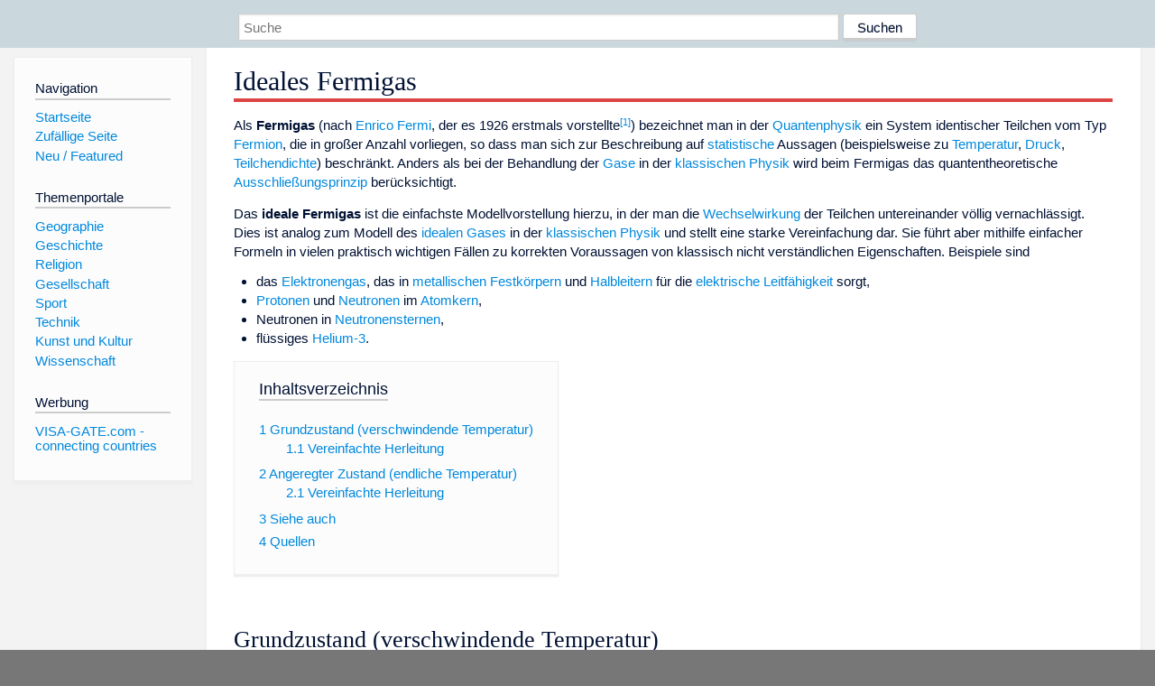

--- FILE ---
content_type: text/html; charset=utf-8
request_url: https://dewiki.de/Lexikon/Fermigas
body_size: 12344
content:


<!DOCTYPE html>
<html lang="de-DE">
<head>
<!-- <script async src="https://pagead2.googlesyndication.com/pagead/js/adsbygoogle.js?client=ca-pub-6036180823540385" crossorigin="anonymous"></script> -->    <meta charset="utf-8" />
    <meta name="viewport" content="width=device-width, initial-scale=1.0" />
    <meta property="og:type" content="website" />
    <meta property="og:site_name" content="DeWiki" />
    
    
        <link rel="stylesheet" href="/css/site.min.css" />
    
        <link rel="canonical" href="https://dewiki.de/Lexikon/Ideales_Fermigas" />
    <title>DeWiki &gt; Ideales Fermigas</title>
<style>
    .sidebar-right-ad, #mw-related-navigation { display: none; }
    @media screen and (min-width: 1350px) {
        .sidebar-right-ad, #mw-related-navigation {
            display: inline;
        }
    }
    .imagesTable {
        display: table;
        width: 100%;
        border-spacing: 3px
    }

    .imagesTableRow {
        display: table-row
    }

    .imagesTableCell {
        display: table-cell;
        padding: 5px;
        vertical-align: middle
    }

    .imagesTableBody {
        display: table-row-group
    }
.google-revocation-link-placeholder {min-height:600px;}
figure[typeof~="mw:File/Thumb"] > figcaption, figure[typeof~="mw:File/Frame"] > figcaption {display:table-caption;caption-side:bottom;line-height:1.4em;word-break:break-word;text-align:left;padding:0 6px 6px 6px;}
figure[typeof~="mw:File/Thumb"], figure[typeof~="mw:File/Frame"] {display: table;text-align:center;border-collapse:collapse;line-height:0;margin:0.5em 0 1.3em 1.4em;clear:right;float:right;}
figure[typeof~="mw:File/Thumb"], figure[typeof~="mw:File/Frame"] {border: 1px solid #c8ccd1;border-bottom-width: 1px;border-bottom-style: solid;border-bottom-color: rgb(200, 204, 209);border-bottom:0; background-color:#f8f9fa;}

/* desktop-billboard-atf */
@media (min-width: 992px) {
.r89-desktop-billboard-atf {
min-height: 250px;
margin-top: 20px;
margin-bottom: 20px
}
}
/* desktop-billboard-btf */
@media (min-width: 992px) {
.r89-desktop-billboard-btf {
min-height: 250px;
margin-top: 20px;
margin-bottom: 20px
}
}
/* desktop-incontent */
@media (min-width: 992px) {
.r89-desktop-InContent {
min-height: 90px;
margin-top: 20px;
margin-bottom: 20px
}
}
/* mobile-billboard-top */
@media (max-width: 991px) {
.r89-mobile-billboard-top {
min-height: 280px;
margin-top: 20px;
margin-bottom: 20px
}
}
#r89-mobile-billboard-top-home-0-wrapper {
  min-height: 280px !important;
}
/* mobile-rectangle-infinite */
@media (max-width: 991px) {
.r89-mobile-rectangle-infinite {
min-height: 250px;
margin-top: 20px;
margin-bottom: 20px
}
}
/* mobile-rectangle-low */
@media (max-width: 991px) {
.r89-mobile-rectangle-low {
min-height: 250px;
margin-top: 20px;
margin-bottom: 20px
}
}
/* mobile-rectangle-mid */
@media (max-width: 991px) {
.r89-mobile-rectangle-mid {
min-height: 250px;
margin-top: 20px;
margin-bottom: 20px
}
}
/* mobile-rectangle-mid-300x600 */
@media (max-width: 991px) {
.r89-Mobile-Rectangle-Mid-300x600 {
min-height: 600px;
margin-top: 20px;
margin-bottom: 20px
}
}
.urhhinw {font-size: 0.6rem;font-style: italic;display: block;text-align: right;background-color: #ffffff80;line-height: 0.9;}</style>
</head>
<body class="sitedir-ltr">
    
    <div id="mw-wrapper">
        <div id="mw-header-container" style="background: #cad7dd; min-height: 3.5em">
            <div id="mw-header">
                <div id="p-search" style="margin-left:auto;margin-right:auto;text-align:center;max-width:1024px;">
                    <form method="get" action="/Suche">
                        <input style="width:65%" name="q" type="text" placeholder="Suche" />
                        <input style="max-width:25%" type="submit" value="Suchen" />
                    </form>
                </div>
            </div>
        </div>
        <div id="mw-content-container">
            <div id="mw-content-block" class="ts-inner">
                <div id="mw-site-navigation">
                    <div id="site-navigation" class="sidebar-chunk">
                        <h2><span>Navigation</span><div class="pokey"></div></h2>
                        <div class="sidebar-inner">
                            <div role="navigation" id="p-navigation">
 <h3>Navigation</h3>
 <div>
  <ul>
   <li><a href="/" title="Startseite" accesskey="z" ><span>Startseite</span></a></li>
   <li><a href="/Special/Random" title="Zufällige Seite" accesskey="z" rel="nofollow"><span>Zufällige Seite</span></a></li>
  <li><a href="/Artikel/Featured">Neu / Featured</a></li>
  </ul>
 </div>
</div>
<div role="navigation" id="p-themenportale">
 <h3>Themenportale</h3>
 <div>
  <ul>
   <li><a href="/Lexikon/Portal:Geographie" title="Geographie-Portal"><span>Geographie</span></a></li>
   <li><a href="/Lexikon/Portal:Geschichte" title="Geschichte-Portal"><span>Geschichte</span></a></li>
   <li><a href="/Lexikon/Portal:Religion" title="Religion-Portal"><span>Religion</span></a></li>
   <li><a href="/Lexikon/Portal:Gesellschaft" title="Gesellschaft-Portal"><span>Gesellschaft</span></a></li>
   <li><a href="/Lexikon/Portal:Sport" title="Sport-Portal"><span>Sport</span></a></li>
   <li><a href="/Lexikon/Portal:Technik" title= "Technik-Portal"><span>Technik</span></a></li>
   <li><a href="/Lexikon/Portal:Kunst_und_Kultur" title="Kunst-und-Kultur-Portal"><span>Kunst und Kultur</span></a></li>
   <li><a href="/Lexikon/Portal:Wissenschaft" title="Wissenschafts-Portal"><span>Wissenschaft</span></a></ li >
  </ul>
 </div>
</div>
<div role="navigation" id="p-ads">
 <h3>Werbung</h3>
 <div>
  <ul>
   <li><a href="https://www.visa-gate.com" title="VISA-GATE.com - connecting countries"><span>VISA-GATE.com - connecting countries</span></a></li>
  </ul>
 </div>
</div>
                        </div>
                    </div>
                </div>
                <div id="mw-related-navigation" style="padding-left: 0em;position: sticky;top: 4em;">
<!--<div class="sidebar-right-ad">
 <ins class="adsbygoogle" id="sidebaradwithcookieconsent"
  style="display:block"
  data-ad-client="ca-pub-6036180823540385"
  data-ad-slot="5493494242"
  data-ad-format="auto"
  data-full-width-responsive="true"></ins>
 <script>
 (adsbygoogle = window.adsbygoogle || []).push({ });
 </script>  
</div>-->                </div>
                <div id="mw-content">
                    <div id="content" class="mw-body" role="main">
                        

<div>
    <!-- google_ad_section_start -->
    <h1 id="firstHeading" class="firstHeading"><span class="mw-page-title-main">Ideales Fermigas</span></h1>

<!--<script src="https://tags.refinery89.com/dewikide.js" async></script>
<ins class="adsbygoogle" id="firstadwithcookieconsent"
 style="display:block;height:280px;"
 data-ad-client="ca-pub-6036180823540385"
 data-ad-slot="9334668697"
 data-ad-format="auto"
 data-full-width-responsive="true"></ins> -->
<!-- <script>
 (adsbygoogle = window.adsbygoogle || []).push({ });
</script>
<div class="r89-desktop-billboard-atf"></div>-->

    <div class="mw-content-ltr mw-parser-output" lang=de dir=ltr><p>Als <b>Fermigas</b> (nach <a href=/Lexikon/Enrico_Fermi title="Enrico Fermi">Enrico Fermi</a>, der es 1926 erstmals vorstellte<sup id=cite_ref-Fermi_1-0 class=reference><a href=#cite_note-Fermi-1>&#91;1&#93;</a></sup>) bezeichnet man in der <a href=/Lexikon/Quantenphysik title=Quantenphysik>Quantenphysik</a> ein System <span>identischer Teilchen</span> vom Typ <a href=/Lexikon/Fermion title=Fermion>Fermion</a>, die in großer Anzahl vorliegen, so dass man sich zur Beschreibung auf <a href=/Lexikon/Statistisch class=mw-redirect title=Statistisch>statistische</a> Aussagen (beispielsweise zu <a href=/Lexikon/Temperatur title=Temperatur>Temperatur</a>, <a href=/Lexikon/Druck_(Physik) title="Druck (Physik)">Druck</a>, <a href=/Lexikon/Teilchendichte title=Teilchendichte>Teilchendichte</a>) beschränkt. Anders als bei der Behandlung der <a href=/Lexikon/Gas title=Gas>Gase</a> in der <a href=/Lexikon/Klassische_Physik title="Klassische Physik">klassischen Physik</a> wird beim Fermigas das quantentheoretische <a href=/Lexikon/Pauliprinzip class=mw-redirect title=Pauliprinzip>Ausschließungsprinzip</a> berücksichtigt.<p>Das <b>ideale Fermigas</b> ist die einfachste Modellvorstellung hierzu, in der man die <a href=/Lexikon/Fundamentale_Wechselwirkung title="Fundamentale Wechselwirkung">Wechselwirkung</a> der Teilchen untereinander völlig vernachlässigt. Dies ist analog zum Modell des <a href=/Lexikon/Ideales_Gas title="Ideales Gas">idealen Gases</a> in der <a href=/Lexikon/Klassische_Physik title="Klassische Physik">klassischen Physik</a> und stellt eine starke Vereinfachung dar. Sie führt aber mithilfe einfacher Formeln in vielen praktisch wichtigen Fällen zu korrekten Voraussagen von klassisch nicht verständlichen Eigenschaften. Beispiele sind<ul><li>das <a href=/Lexikon/Elektronengas title=Elektronengas>Elektronengas</a>, das in <a href=/Lexikon/Metall class=mw-redirect title=Metall>metallischen</a> <a href=/Lexikon/Festk%c3%b6rper title=Festkörper>Festkörpern</a> und <a href=/Lexikon/Halbleiter title=Halbleiter>Halbleitern</a> für die <a href=/Lexikon/Elektrische_Leitf%c3%a4higkeit title="Elektrische Leitfähigkeit">elektrische Leitfähigkeit</a> sorgt,<li><a href=/Lexikon/Proton title=Proton>Protonen</a> und <a href=/Lexikon/Neutron title=Neutron>Neutronen</a> im <a href=/Lexikon/Atomkern title=Atomkern>Atomkern</a>,<li>Neutronen in <a href=/Lexikon/Neutronenstern title=Neutronenstern>Neutronensternen</a>,<li>flüssiges <a href=/Lexikon/Helium-3 title=Helium-3>Helium-3</a>.</ul><div id=toc class=toc role=navigation aria-labelledby=mw-toc-heading><input type=checkbox role=button id=toctogglecheckbox class=toctogglecheckbox style=display:none><div class=toctitle lang=de dir=ltr><h2 id=mw-toc-heading>Inhaltsverzeichnis</h2><span class=toctogglespan><label class=toctogglelabel for=toctogglecheckbox></label></span></div><ul><li class="toclevel-1 tocsection-1"><a href=#Grundzustand_(verschwindende_Temperatur)><span class=tocnumber>1</span> <span class=toctext>Grundzustand (verschwindende Temperatur)</span></a><ul><li class="toclevel-2 tocsection-2"><a href=#Vereinfachte_Herleitung><span class=tocnumber>1.1</span> <span class=toctext>Vereinfachte Herleitung</span></a></ul><li class="toclevel-1 tocsection-3"><a href=#Angeregter_Zustand_(endliche_Temperatur)><span class=tocnumber>2</span> <span class=toctext>Angeregter Zustand (endliche Temperatur)</span></a><ul><li class="toclevel-2 tocsection-4"><a href=#Vereinfachte_Herleitung_2><span class=tocnumber>2.1</span> <span class=toctext>Vereinfachte Herleitung</span></a></ul><li class="toclevel-1 tocsection-5"><a href=#Siehe_auch><span class=tocnumber>3</span> <span class=toctext>Siehe auch</span></a><li class="toclevel-1 tocsection-6"><a href=#Quellen><span class=tocnumber>4</span> <span class=toctext>Quellen</span></a></ul></div><h2><span id=Grundzustand_.28verschwindende_Temperatur.29></span><span class=mw-headline id=Grundzustand_(verschwindende_Temperatur)>Grundzustand (verschwindende Temperatur)</span></h2><p>Da wegen des Ausschließungsprinzips nur wenige Teilchen das (Einteilchen-)<a href=/Lexikon/Energieniveau title=Energieniveau>Niveau</a> mit der tiefstmöglichen Energie (als <span class=mwe-math-element><span class="mwe-math-mathml-inline mwe-math-mathml-a11y" style=display:none><math xmlns=http://www.w3.org/1998/Math/MathML alttext="{\displaystyle E=0}"><semantics><mrow class=MJX-TeXAtom-ORD><mstyle displaystyle=true scriptlevel=0><mi>E</mi><mo>=</mo><mn>0</mn></mstyle></mrow><annotation encoding=application/x-tex>{\displaystyle E=0}</annotation></semantics></math></span></span> gesetzt) besetzen können, müssen im <a href=/Lexikon/Grundzustand title=Grundzustand>energetisch tiefstmöglichen Zustand</a> des ganzen Gases die meisten der Teilchen höhere Niveaus besetzen. Die Energie des höchsten besetzten Niveaus wird als <a href=/Lexikon/Fermi-Energie title=Fermi-Energie>Fermi-Energie</a> <span class=mwe-math-element><span class="mwe-math-mathml-inline mwe-math-mathml-a11y" style=display:none><math xmlns=http://www.w3.org/1998/Math/MathML alttext="{\displaystyle E_{\mathrm {F} }}"><semantics><mrow class=MJX-TeXAtom-ORD><mstyle displaystyle=true scriptlevel=0><msub><mi>E</mi><mrow class=MJX-TeXAtom-ORD><mrow class=MJX-TeXAtom-ORD><mi mathvariant=normal>F</mi></mrow></mrow></msub></mstyle></mrow><annotation encoding=application/x-tex>{\displaystyle E_{\mathrm {F} }}</annotation></semantics></math></span></span> bezeichnet. Sie hängt ab von der <a href=/Lexikon/Teilchendichte title=Teilchendichte>Teilchendichte</a> <span class=mwe-math-element><span class="mwe-math-mathml-inline mwe-math-mathml-a11y" style=display:none><math xmlns=http://www.w3.org/1998/Math/MathML alttext="{\displaystyle n=N/V}"><semantics><mrow class=MJX-TeXAtom-ORD><mstyle displaystyle=true scriptlevel=0><mi>n</mi><mo>=</mo><mi>N</mi><mrow class=MJX-TeXAtom-ORD><mo>/</mo></mrow><mi>V</mi></mstyle></mrow><annotation encoding=application/x-tex>{\displaystyle n=N/V}</annotation></semantics></math></span></span> (Anzahl pro Volumen):<dl><dd><span class=mwe-math-element><span class="mwe-math-mathml-inline mwe-math-mathml-a11y" style=display:none><math xmlns=http://www.w3.org/1998/Math/MathML alttext="{\displaystyle E_{\mathrm {F} }={\frac {\hbar ^{2}}{2m}}\;(3\pi ^{2}n)^{\frac {2}{3}}\approx {\frac {n^{\frac {2}{3}}}{m}}h^{2}\cdot 0{,}121\,215\,345}"><semantics><mrow class=MJX-TeXAtom-ORD><mstyle displaystyle=true scriptlevel=0><msub><mi>E</mi><mrow class=MJX-TeXAtom-ORD><mrow class=MJX-TeXAtom-ORD><mi mathvariant=normal>F</mi></mrow></mrow></msub><mo>=</mo><mrow class=MJX-TeXAtom-ORD><mfrac><msup><mi class=MJX-variant>&#x210F;</mi><mrow class=MJX-TeXAtom-ORD><mn>2</mn></mrow></msup><mrow><mn>2</mn><mi>m</mi></mrow></mfrac></mrow><mspace width=thickmathspace></mspace><mo stretchy=false>(</mo><mn>3</mn><msup><mi>&#x03C0;</mi><mrow class=MJX-TeXAtom-ORD><mn>2</mn></mrow></msup><mi>n</mi><msup><mo stretchy=false>)</mo><mrow class=MJX-TeXAtom-ORD><mfrac><mn>2</mn><mn>3</mn></mfrac></mrow></msup><mo>&#x2248;</mo><mrow class=MJX-TeXAtom-ORD><mfrac><msup><mi>n</mi><mrow class=MJX-TeXAtom-ORD><mfrac><mn>2</mn><mn>3</mn></mfrac></mrow></msup><mi>m</mi></mfrac></mrow><msup><mi>h</mi><mrow class=MJX-TeXAtom-ORD><mn>2</mn></mrow></msup><mo>&#x22C5;</mo><mn>0,121</mn><mspace width=thinmathspace></mspace><mn>215</mn><mspace width=thinmathspace></mspace><mn>345</mn></mstyle></mrow><annotation encoding=application/x-tex>{\displaystyle E_{\mathrm {F} }={\frac {\hbar ^{2}}{2m}}\;(3\pi ^{2}n)^{\frac {2}{3}}\approx {\frac {n^{\frac {2}{3}}}{m}}h^{2}\cdot 0{,}121\,215\,345}</annotation></semantics></math></span></span></dl><p>Darin ist<ul><li><span class=mwe-math-element><span class="mwe-math-mathml-inline mwe-math-mathml-a11y" style=display:none><math xmlns=http://www.w3.org/1998/Math/MathML alttext="{\displaystyle \hbar }"><semantics><mrow class=MJX-TeXAtom-ORD><mstyle displaystyle=true scriptlevel=0><mi class=MJX-variant>&#x210F;</mi></mstyle></mrow><annotation encoding=application/x-tex>{\displaystyle \hbar }</annotation></semantics></math></span></span> die reduzierte (= durch <span class=mwe-math-element><span class="mwe-math-mathml-inline mwe-math-mathml-a11y" style=display:none><math xmlns=http://www.w3.org/1998/Math/MathML alttext="{\displaystyle 2\pi }"><semantics><mrow class=MJX-TeXAtom-ORD><mstyle displaystyle=true scriptlevel=0><mn>2</mn><mi>&#x03C0;</mi></mstyle></mrow><annotation encoding=application/x-tex>{\displaystyle 2\pi }</annotation></semantics></math></span></span> geteilte) <a href=/Lexikon/Planck-Konstante title=Planck-Konstante>Planck-Konstante</a>,<li><span class=mwe-math-element><span class="mwe-math-mathml-inline mwe-math-mathml-a11y" style=display:none><math xmlns=http://www.w3.org/1998/Math/MathML alttext="{\displaystyle m}"><semantics><mrow class=MJX-TeXAtom-ORD><mstyle displaystyle=true scriptlevel=0><mi>m</mi></mstyle></mrow><annotation encoding=application/x-tex>{\displaystyle m}</annotation></semantics></math></span></span> die Teilchenmasse.</ul><p>Die Formel gilt für Teilchen mit <a href=/Lexikon/Spin title=Spin>Spin</a> <span class=mwe-math-element><span class="mwe-math-mathml-inline mwe-math-mathml-a11y" style=display:none><math xmlns=http://www.w3.org/1998/Math/MathML alttext="{\displaystyle {\tfrac {1}{2}}}"><semantics><mrow class=MJX-TeXAtom-ORD><mstyle displaystyle=true scriptlevel=0><mrow class=MJX-TeXAtom-ORD><mstyle displaystyle=false scriptlevel=0><mfrac><mn>1</mn><mn>2</mn></mfrac></mstyle></mrow></mstyle></mrow><annotation encoding=application/x-tex>{\displaystyle {\tfrac {1}{2}}}</annotation></semantics></math></span></span> wie z.&#160;B. Elektronen und wird in der <a href=/Lexikon/Quantenstatistik title=Quantenstatistik>Quantenstatistik</a> begründet.<p>Bei einer räumlichen Dichte von 10<sup>22</sup> Teilchen pro cm<sup>3</sup> (etwa wie Leitungselektronen im Metall) ergibt sich die Fermienergie zu einigen <a href=/Lexikon/Elektronenvolt title=Elektronenvolt>Elektronenvolt</a>. Das liegt in derselben Größenordnung wie die Energie <a href=/Lexikon/Elementare_Anregung title="Elementare Anregung">atomarer Anregungen</a> und wirkt sich deutlich auf das makroskopische Verhalten des Gases aus. Man spricht dann von einem <a href=/Lexikon/Entartete_Materie title="Entartete Materie">entarteten Fermigas</a>. Die Fermienergie bildet sein hervorstechendes Charakteristikum, das weitreichende Konsequenzen für die physikalischen Eigenschaften der (<a href=/Lexikon/Kondensierte_Materie title="Kondensierte Materie">kondensierten</a>) Materie hat.<p>Nur in extrem verdünntem Fermigas ist die Fermienergie zu vernachlässigen. Es verhält sich dann „nicht entartet“, d.&#160;h. wie ein normales (klassisches) verdünntes Gas.<h3><span class=mw-headline id=Vereinfachte_Herleitung>Vereinfachte Herleitung</span></h3><p>Wenn ein Gas aus <span class=mwe-math-element><span class="mwe-math-mathml-inline mwe-math-mathml-a11y" style=display:none><math xmlns=http://www.w3.org/1998/Math/MathML alttext="{\displaystyle \,N}"><semantics><mrow class=MJX-TeXAtom-ORD><mstyle displaystyle=true scriptlevel=0><mspace width=thinmathspace></mspace><mi>N</mi></mstyle></mrow><annotation encoding=application/x-tex>{\displaystyle \,N}</annotation></semantics></math></span></span> Teilchen in einem räumlichen Volumen <span class=mwe-math-element><span class="mwe-math-mathml-inline mwe-math-mathml-a11y" style=display:none><math xmlns=http://www.w3.org/1998/Math/MathML alttext="{\displaystyle \,V}"><semantics><mrow class=MJX-TeXAtom-ORD><mstyle displaystyle=true scriptlevel=0><mspace width=thinmathspace></mspace><mi>V</mi></mstyle></mrow><annotation encoding=application/x-tex>{\displaystyle \,V}</annotation></semantics></math></span></span> (mit <a href=/Lexikon/Potenzielle_Energie class=mw-redirect title="Potenzielle Energie">potenzieller Energie</a> Null) den Grundzustand einnimmt, dann werden von unten an so viel Zustände mit verschiedener <a href=/Lexikon/Kinetische_Energie title="Kinetische Energie">kinetischer Energie</a> <span class=mwe-math-element><span class="mwe-math-mathml-inline mwe-math-mathml-a11y" style=display:none><math xmlns=http://www.w3.org/1998/Math/MathML alttext="{\displaystyle \,E_{\mathrm {kin} }{\mathord {=}}{\tfrac {p^{2}}{2m}}\geq 0}"><semantics><mrow class=MJX-TeXAtom-ORD><mstyle displaystyle=true scriptlevel=0><mspace width=thinmathspace></mspace><msub><mi>E</mi><mrow class=MJX-TeXAtom-ORD><mrow class=MJX-TeXAtom-ORD><mi mathvariant=normal>k</mi><mi mathvariant=normal>i</mi><mi mathvariant=normal>n</mi></mrow></mrow></msub><mrow class=MJX-TeXAtom-ORD><mrow class=MJX-TeXAtom-ORD><mo>=</mo></mrow></mrow><mrow class=MJX-TeXAtom-ORD><mstyle displaystyle=false scriptlevel=0><mfrac><msup><mi>p</mi><mrow class=MJX-TeXAtom-ORD><mn>2</mn></mrow></msup><mrow><mn>2</mn><mi>m</mi></mrow></mfrac></mstyle></mrow><mo>&#x2265;</mo><mn>0</mn></mstyle></mrow><annotation encoding=application/x-tex>{\displaystyle \,E_{\mathrm {kin} }{\mathord {=}}{\tfrac {p^{2}}{2m}}\geq 0}</annotation></semantics></math></span></span> besetzt, bis alle Teilchen untergebracht sind. Die höchste so erreichte Energie ist <span class=mwe-math-element><span class="mwe-math-mathml-inline mwe-math-mathml-a11y" style=display:none><math xmlns=http://www.w3.org/1998/Math/MathML alttext="{\displaystyle \,E_{\mathrm {F} }{\mathord {=}}{\tfrac {{p_{\mathrm {F} }}^{2}}{2m}}}"><semantics><mrow class=MJX-TeXAtom-ORD><mstyle displaystyle=true scriptlevel=0><mspace width=thinmathspace></mspace><msub><mi>E</mi><mrow class=MJX-TeXAtom-ORD><mrow class=MJX-TeXAtom-ORD><mi mathvariant=normal>F</mi></mrow></mrow></msub><mrow class=MJX-TeXAtom-ORD><mrow class=MJX-TeXAtom-ORD><mo>=</mo></mrow></mrow><mrow class=MJX-TeXAtom-ORD><mstyle displaystyle=false scriptlevel=0><mfrac><msup><mrow class=MJX-TeXAtom-ORD><msub><mi>p</mi><mrow class=MJX-TeXAtom-ORD><mrow class=MJX-TeXAtom-ORD><mi mathvariant=normal>F</mi></mrow></mrow></msub></mrow><mrow class=MJX-TeXAtom-ORD><mn>2</mn></mrow></msup><mrow><mn>2</mn><mi>m</mi></mrow></mfrac></mstyle></mrow></mstyle></mrow><annotation encoding=application/x-tex>{\displaystyle \,E_{\mathrm {F} }{\mathord {=}}{\tfrac {{p_{\mathrm {F} }}^{2}}{2m}}}</annotation></semantics></math></span></span>, worin <span class=mwe-math-element><span class="mwe-math-mathml-inline mwe-math-mathml-a11y" style=display:none><math xmlns=http://www.w3.org/1998/Math/MathML alttext="{\displaystyle \,p_{\mathrm {F} }}"><semantics><mrow class=MJX-TeXAtom-ORD><mstyle displaystyle=true scriptlevel=0><mspace width=thinmathspace></mspace><msub><mi>p</mi><mrow class=MJX-TeXAtom-ORD><mrow class=MJX-TeXAtom-ORD><mi mathvariant=normal>F</mi></mrow></mrow></msub></mstyle></mrow><annotation encoding=application/x-tex>{\displaystyle \,p_{\mathrm {F} }}</annotation></semantics></math></span></span> als <a href=/Lexikon/Fermi-Impuls title=Fermi-Impuls>Fermi-Impuls</a> bezeichnet wird. Im dreidimensionalen <a href=/Lexikon/Impulsraum title=Impulsraum>Impulsraum</a> kommen dann alle Teilchenimpulse zwischen <span class=mwe-math-element><span class="mwe-math-mathml-inline mwe-math-mathml-a11y" style=display:none><math xmlns=http://www.w3.org/1998/Math/MathML alttext="{\displaystyle \,p{\mathord {=}}0}"><semantics><mrow class=MJX-TeXAtom-ORD><mstyle displaystyle=true scriptlevel=0><mspace width=thinmathspace></mspace><mi>p</mi><mrow class=MJX-TeXAtom-ORD><mrow class=MJX-TeXAtom-ORD><mo>=</mo></mrow></mrow><mn>0</mn></mstyle></mrow><annotation encoding=application/x-tex>{\displaystyle \,p{\mathord {=}}0}</annotation></semantics></math></span></span> und <span class=mwe-math-element><span class="mwe-math-mathml-inline mwe-math-mathml-a11y" style=display:none><math xmlns=http://www.w3.org/1998/Math/MathML alttext="{\displaystyle \,p{\mathord {=}}p_{\mathrm {F} }}"><semantics><mrow class=MJX-TeXAtom-ORD><mstyle displaystyle=true scriptlevel=0><mspace width=thinmathspace></mspace><mi>p</mi><mrow class=MJX-TeXAtom-ORD><mrow class=MJX-TeXAtom-ORD><mo>=</mo></mrow></mrow><msub><mi>p</mi><mrow class=MJX-TeXAtom-ORD><mrow class=MJX-TeXAtom-ORD><mi mathvariant=normal>F</mi></mrow></mrow></msub></mstyle></mrow><annotation encoding=application/x-tex>{\displaystyle \,p{\mathord {=}}p_{\mathrm {F} }}</annotation></semantics></math></span></span> vor, und zwar in allen Richtungen. Sie bilden eine Kugel mit Radius <span class=mwe-math-element><span class="mwe-math-mathml-inline mwe-math-mathml-a11y" style=display:none><math xmlns=http://www.w3.org/1998/Math/MathML alttext="{\displaystyle \,p_{\mathrm {F} }}"><semantics><mrow class=MJX-TeXAtom-ORD><mstyle displaystyle=true scriptlevel=0><mspace width=thinmathspace></mspace><msub><mi>p</mi><mrow class=MJX-TeXAtom-ORD><mrow class=MJX-TeXAtom-ORD><mi mathvariant=normal>F</mi></mrow></mrow></msub></mstyle></mrow><annotation encoding=application/x-tex>{\displaystyle \,p_{\mathrm {F} }}</annotation></semantics></math></span></span> und Volumen <span class=mwe-math-element><span class="mwe-math-mathml-inline mwe-math-mathml-a11y" style=display:none><math xmlns=http://www.w3.org/1998/Math/MathML alttext="{\displaystyle V_{p}{\mathord {=}}{\tfrac {4\pi }{3}}{p_{\mathrm {F} }}^{3}}"><semantics><mrow class=MJX-TeXAtom-ORD><mstyle displaystyle=true scriptlevel=0><msub><mi>V</mi><mrow class=MJX-TeXAtom-ORD><mi>p</mi></mrow></msub><mrow class=MJX-TeXAtom-ORD><mrow class=MJX-TeXAtom-ORD><mo>=</mo></mrow></mrow><mrow class=MJX-TeXAtom-ORD><mstyle displaystyle=false scriptlevel=0><mfrac><mrow><mn>4</mn><mi>&#x03C0;</mi></mrow><mn>3</mn></mfrac></mstyle></mrow><msup><mrow class=MJX-TeXAtom-ORD><msub><mi>p</mi><mrow class=MJX-TeXAtom-ORD><mrow class=MJX-TeXAtom-ORD><mi mathvariant=normal>F</mi></mrow></mrow></msub></mrow><mrow class=MJX-TeXAtom-ORD><mn>3</mn></mrow></msup></mstyle></mrow><annotation encoding=application/x-tex>{\displaystyle V_{p}{\mathord {=}}{\tfrac {4\pi }{3}}{p_{\mathrm {F} }}^{3}}</annotation></semantics></math></span></span> bzw. <a href=/Lexikon/Fermi-Fl%c3%a4che#Fermi-Kugel title=Fermi-Fläche>Fermi-Kugel</a> mit Radius <span class=mwe-math-element><span class="mwe-math-mathml-inline mwe-math-mathml-a11y" style=display:none><math xmlns=http://www.w3.org/1998/Math/MathML alttext="{\displaystyle \,k_{\mathrm {F} }={\frac {p_{\mathrm {F} }}{\hbar }}}"><semantics><mrow class=MJX-TeXAtom-ORD><mstyle displaystyle=true scriptlevel=0><mspace width=thinmathspace></mspace><msub><mi>k</mi><mrow class=MJX-TeXAtom-ORD><mrow class=MJX-TeXAtom-ORD><mi mathvariant=normal>F</mi></mrow></mrow></msub><mo>=</mo><mrow class=MJX-TeXAtom-ORD><mfrac><msub><mi>p</mi><mrow class=MJX-TeXAtom-ORD><mrow class=MJX-TeXAtom-ORD><mi mathvariant=normal>F</mi></mrow></mrow></msub><mi class=MJX-variant>&#x210F;</mi></mfrac></mrow></mstyle></mrow><annotation encoding=application/x-tex>{\displaystyle \,k_{\mathrm {F} }={\frac {p_{\mathrm {F} }}{\hbar }}}</annotation></semantics></math></span></span> und Volumen <span class=mwe-math-element><span class="mwe-math-mathml-inline mwe-math-mathml-a11y" style=display:none><math xmlns=http://www.w3.org/1998/Math/MathML alttext="{\displaystyle V_{\mathrm {F} }{\mathord {=}}{\tfrac {4\pi }{3}}{k_{\mathrm {F} }}^{3}}"><semantics><mrow class=MJX-TeXAtom-ORD><mstyle displaystyle=true scriptlevel=0><msub><mi>V</mi><mrow class=MJX-TeXAtom-ORD><mrow class=MJX-TeXAtom-ORD><mi mathvariant=normal>F</mi></mrow></mrow></msub><mrow class=MJX-TeXAtom-ORD><mrow class=MJX-TeXAtom-ORD><mo>=</mo></mrow></mrow><mrow class=MJX-TeXAtom-ORD><mstyle displaystyle=false scriptlevel=0><mfrac><mrow><mn>4</mn><mi>&#x03C0;</mi></mrow><mn>3</mn></mfrac></mstyle></mrow><msup><mrow class=MJX-TeXAtom-ORD><msub><mi>k</mi><mrow class=MJX-TeXAtom-ORD><mrow class=MJX-TeXAtom-ORD><mi mathvariant=normal>F</mi></mrow></mrow></msub></mrow><mrow class=MJX-TeXAtom-ORD><mn>3</mn></mrow></msup></mstyle></mrow><annotation encoding=application/x-tex>{\displaystyle V_{\mathrm {F} }{\mathord {=}}{\tfrac {4\pi }{3}}{k_{\mathrm {F} }}^{3}}</annotation></semantics></math></span></span>. Wären die Teilchen <a href=/Lexikon/Massenpunkt title=Massenpunkt>Massenpunkte</a>, würden sie in ihrem 6-dimensionalen <a href=/Lexikon/Phasenraum title=Phasenraum>Phasenraum</a> das Volumen <span class=mwe-math-element><span class="mwe-math-mathml-inline mwe-math-mathml-a11y" style=display:none><math xmlns=http://www.w3.org/1998/Math/MathML alttext="{\displaystyle \,\Omega =V\cdot V_{p}}"><semantics><mrow class=MJX-TeXAtom-ORD><mstyle displaystyle=true scriptlevel=0><mspace width=thinmathspace></mspace><mi mathvariant=normal>&#x03A9;</mi><mo>=</mo><mi>V</mi><mo>&#x22C5;</mo><msub><mi>V</mi><mrow class=MJX-TeXAtom-ORD><mi>p</mi></mrow></msub></mstyle></mrow><annotation encoding=application/x-tex>{\displaystyle \,\Omega =V\cdot V_{p}}</annotation></semantics></math></span></span> füllen. Für Teilchen mit Spin <span class=mwe-math-element><span class="mwe-math-mathml-inline mwe-math-mathml-a11y" style=display:none><math xmlns=http://www.w3.org/1998/Math/MathML alttext="{\displaystyle \,s}"><semantics><mrow class=MJX-TeXAtom-ORD><mstyle displaystyle=true scriptlevel=0><mspace width=thinmathspace></mspace><mi>s</mi></mstyle></mrow><annotation encoding=application/x-tex>{\displaystyle \,s}</annotation></semantics></math></span></span> ist mit der <a href=/Lexikon/Multiplizit%c3%a4t title=Multiplizität>Spin-Multiplizität</a> <span class=mwe-math-element><span class="mwe-math-mathml-inline mwe-math-mathml-a11y" style=display:none><math xmlns=http://www.w3.org/1998/Math/MathML alttext="{\displaystyle {\mathord {(}}2s+1)}"><semantics><mrow class=MJX-TeXAtom-ORD><mstyle displaystyle=true scriptlevel=0><mrow class=MJX-TeXAtom-ORD><mrow class=MJX-TeXAtom-ORD><mo stretchy=false>(</mo></mrow></mrow><mn>2</mn><mi>s</mi><mo>+</mo><mn>1</mn><mo stretchy=false>)</mo></mstyle></mrow><annotation encoding=application/x-tex>{\displaystyle {\mathord {(}}2s+1)}</annotation></semantics></math></span></span> zu multiplizieren. Da jeder (linear unabhängige) Zustand im Phasenraum eine Zelle von der Größe <span class=mwe-math-element><span class="mwe-math-mathml-inline mwe-math-mathml-a11y" style=display:none><math xmlns=http://www.w3.org/1998/Math/MathML alttext="{\displaystyle (2\pi \,\hbar )^{3}}"><semantics><mrow class=MJX-TeXAtom-ORD><mstyle displaystyle=true scriptlevel=0><mo stretchy=false>(</mo><mn>2</mn><mi>&#x03C0;</mi><mspace width=thinmathspace></mspace><mi class=MJX-variant>&#x210F;</mi><msup><mo stretchy=false>)</mo><mrow class=MJX-TeXAtom-ORD><mn>3</mn></mrow></msup></mstyle></mrow><annotation encoding=application/x-tex>{\displaystyle (2\pi \,\hbar )^{3}}</annotation></semantics></math></span></span> beansprucht, ergeben sich <span class=mwe-math-element><span class="mwe-math-mathml-inline mwe-math-mathml-a11y" style=display:none><math xmlns=http://www.w3.org/1998/Math/MathML alttext="{\displaystyle \,(2s+1)\Omega /(2\pi \hbar )^{3}}"><semantics><mrow class=MJX-TeXAtom-ORD><mstyle displaystyle=true scriptlevel=0><mspace width=thinmathspace></mspace><mo stretchy=false>(</mo><mn>2</mn><mi>s</mi><mo>+</mo><mn>1</mn><mo stretchy=false>)</mo><mi mathvariant=normal>&#x03A9;</mi><mrow class=MJX-TeXAtom-ORD><mo>/</mo></mrow><mo stretchy=false>(</mo><mn>2</mn><mi>&#x03C0;</mi><mi class=MJX-variant>&#x210F;</mi><msup><mo stretchy=false>)</mo><mrow class=MJX-TeXAtom-ORD><mn>3</mn></mrow></msup></mstyle></mrow><annotation encoding=application/x-tex>{\displaystyle \,(2s+1)\Omega /(2\pi \hbar )^{3}}</annotation></semantics></math></span></span> verschiedene Zustände, die je eins der <span class=mwe-math-element><span class="mwe-math-mathml-inline mwe-math-mathml-a11y" style=display:none><math xmlns=http://www.w3.org/1998/Math/MathML alttext="{\displaystyle \,N}"><semantics><mrow class=MJX-TeXAtom-ORD><mstyle displaystyle=true scriptlevel=0><mspace width=thinmathspace></mspace><mi>N</mi></mstyle></mrow><annotation encoding=application/x-tex>{\displaystyle \,N}</annotation></semantics></math></span></span> Teilchen aufnehmen können (<i>Besetzungszahl 1</i>):<dl><dd><span class=mwe-math-element><span class="mwe-math-mathml-inline mwe-math-mathml-a11y" style=display:none><math xmlns=http://www.w3.org/1998/Math/MathML alttext="{\displaystyle N={\frac {(2s+1)\Omega }{(2\pi \hbar )^{3}}}={\frac {(2s+1)V\cdot V_{p}}{(2\pi \hbar )^{3}}}={\frac {(2s+1)V}{(2\pi \hbar )^{3}}}{\frac {4\pi }{3}}{p_{\mathrm {F} }}^{3}}"><semantics><mrow class=MJX-TeXAtom-ORD><mstyle displaystyle=true scriptlevel=0><mi>N</mi><mo>=</mo><mrow class=MJX-TeXAtom-ORD><mfrac><mrow><mo stretchy=false>(</mo><mn>2</mn><mi>s</mi><mo>+</mo><mn>1</mn><mo stretchy=false>)</mo><mi mathvariant=normal>&#x03A9;</mi></mrow><mrow><mo stretchy=false>(</mo><mn>2</mn><mi>&#x03C0;</mi><mi class=MJX-variant>&#x210F;</mi><msup><mo stretchy=false>)</mo><mrow class=MJX-TeXAtom-ORD><mn>3</mn></mrow></msup></mrow></mfrac></mrow><mo>=</mo><mrow class=MJX-TeXAtom-ORD><mfrac><mrow><mo stretchy=false>(</mo><mn>2</mn><mi>s</mi><mo>+</mo><mn>1</mn><mo stretchy=false>)</mo><mi>V</mi><mo>&#x22C5;</mo><msub><mi>V</mi><mrow class=MJX-TeXAtom-ORD><mi>p</mi></mrow></msub></mrow><mrow><mo stretchy=false>(</mo><mn>2</mn><mi>&#x03C0;</mi><mi class=MJX-variant>&#x210F;</mi><msup><mo stretchy=false>)</mo><mrow class=MJX-TeXAtom-ORD><mn>3</mn></mrow></msup></mrow></mfrac></mrow><mo>=</mo><mrow class=MJX-TeXAtom-ORD><mfrac><mrow><mo stretchy=false>(</mo><mn>2</mn><mi>s</mi><mo>+</mo><mn>1</mn><mo stretchy=false>)</mo><mi>V</mi></mrow><mrow><mo stretchy=false>(</mo><mn>2</mn><mi>&#x03C0;</mi><mi class=MJX-variant>&#x210F;</mi><msup><mo stretchy=false>)</mo><mrow class=MJX-TeXAtom-ORD><mn>3</mn></mrow></msup></mrow></mfrac></mrow><mrow class=MJX-TeXAtom-ORD><mfrac><mrow><mn>4</mn><mi>&#x03C0;</mi></mrow><mn>3</mn></mfrac></mrow><msup><mrow class=MJX-TeXAtom-ORD><msub><mi>p</mi><mrow class=MJX-TeXAtom-ORD><mrow class=MJX-TeXAtom-ORD><mi mathvariant=normal>F</mi></mrow></mrow></msub></mrow><mrow class=MJX-TeXAtom-ORD><mn>3</mn></mrow></msup></mstyle></mrow><annotation encoding=application/x-tex>{\displaystyle N={\frac {(2s+1)\Omega }{(2\pi \hbar )^{3}}}={\frac {(2s+1)V\cdot V_{p}}{(2\pi \hbar )^{3}}}={\frac {(2s+1)V}{(2\pi \hbar )^{3}}}{\frac {4\pi }{3}}{p_{\mathrm {F} }}^{3}}</annotation></semantics></math></span></span></dl><p>Durch Umrechnen auf <span class=mwe-math-element><span class="mwe-math-mathml-inline mwe-math-mathml-a11y" style=display:none><math xmlns=http://www.w3.org/1998/Math/MathML alttext="{\displaystyle \,E_{\mathrm {F} }{\mathord {=}}{\tfrac {{p_{\mathrm {F} }}^{2}}{2m}}}"><semantics><mrow class=MJX-TeXAtom-ORD><mstyle displaystyle=true scriptlevel=0><mspace width=thinmathspace></mspace><msub><mi>E</mi><mrow class=MJX-TeXAtom-ORD><mrow class=MJX-TeXAtom-ORD><mi mathvariant=normal>F</mi></mrow></mrow></msub><mrow class=MJX-TeXAtom-ORD><mrow class=MJX-TeXAtom-ORD><mo>=</mo></mrow></mrow><mrow class=MJX-TeXAtom-ORD><mstyle displaystyle=false scriptlevel=0><mfrac><msup><mrow class=MJX-TeXAtom-ORD><msub><mi>p</mi><mrow class=MJX-TeXAtom-ORD><mrow class=MJX-TeXAtom-ORD><mi mathvariant=normal>F</mi></mrow></mrow></msub></mrow><mrow class=MJX-TeXAtom-ORD><mn>2</mn></mrow></msup><mrow><mn>2</mn><mi>m</mi></mrow></mfrac></mstyle></mrow></mstyle></mrow><annotation encoding=application/x-tex>{\displaystyle \,E_{\mathrm {F} }{\mathord {=}}{\tfrac {{p_{\mathrm {F} }}^{2}}{2m}}}</annotation></semantics></math></span></span> und Einsetzen von <span class=mwe-math-element><span class="mwe-math-mathml-inline mwe-math-mathml-a11y" style=display:none><math xmlns=http://www.w3.org/1998/Math/MathML alttext="{\displaystyle \,s={\tfrac {1}{2}}}"><semantics><mrow class=MJX-TeXAtom-ORD><mstyle displaystyle=true scriptlevel=0><mspace width=thinmathspace></mspace><mi>s</mi><mo>=</mo><mrow class=MJX-TeXAtom-ORD><mstyle displaystyle=false scriptlevel=0><mfrac><mn>1</mn><mn>2</mn></mfrac></mstyle></mrow></mstyle></mrow><annotation encoding=application/x-tex>{\displaystyle \,s={\tfrac {1}{2}}}</annotation></semantics></math></span></span> folgt die oben genannte Formel.<h2><span id=Angeregter_Zustand_.28endliche_Temperatur.29></span><span class=mw-headline id=Angeregter_Zustand_(endliche_Temperatur)>Angeregter Zustand (endliche Temperatur)</span></h2><p>Im Grundzustand hat ein ideales Fermigas die Temperatur <span style=white-space:nowrap><i>T</i>= 0 K.</span> Wird ihm Energie zugeführt, müssen Teilchen aus Niveaus unterhalb der Fermi-Energie in Niveaus oberhalb übergehen. Im <a href=/Lexikon/Thermisches_Gleichgewicht class=mw-redirect title="Thermisches Gleichgewicht">thermischen Gleichgewicht</a> bildet sich für die Zustände ein Verlauf der Wahrscheinlichkeit der Besetzung heraus, der stetig von Eins auf Null abfällt. Dieser Verlauf, der große Bedeutung in verschiedenen physikalischen Gebieten hat, heißt <a href=/Lexikon/Fermi-Verteilung class=mw-redirect title=Fermi-Verteilung>Fermi-Verteilung</a> oder Fermi-Dirac-Verteilung. Die Wahrscheinlichkeit, auch als <i>mittlere Besetzungszahl</i> bezeichnet, eines <a href=/Lexikon/Quantenmechanik#Observable_und_Zust%c3%a4nde title=Quantenmechanik>Zustands</a> <span class=mwe-math-element><span class="mwe-math-mathml-inline mwe-math-mathml-a11y" style=display:none><math xmlns=http://www.w3.org/1998/Math/MathML alttext="{\displaystyle |i\rangle }"><semantics><mrow class=MJX-TeXAtom-ORD><mstyle displaystyle=true scriptlevel=0><mrow class=MJX-TeXAtom-ORD><mo stretchy=false>|</mo></mrow><mi>i</mi><mo fence=false stretchy=false>&#x27E9;</mo></mstyle></mrow><annotation encoding=application/x-tex>{\displaystyle |i\rangle }</annotation></semantics></math></span></span> mit der Energie <span class=mwe-math-element><span class="mwe-math-mathml-inline mwe-math-mathml-a11y" style=display:none><math xmlns=http://www.w3.org/1998/Math/MathML alttext="{\displaystyle E_{i}}"><semantics><mrow class=MJX-TeXAtom-ORD><mstyle displaystyle=true scriptlevel=0><msub><mi>E</mi><mrow class=MJX-TeXAtom-ORD><mi>i</mi></mrow></msub></mstyle></mrow><annotation encoding=application/x-tex>{\displaystyle E_{i}}</annotation></semantics></math></span></span> ist:<dl><dd><span class=mwe-math-element><span class="mwe-math-mathml-inline mwe-math-mathml-a11y" style=display:none><math xmlns=http://www.w3.org/1998/Math/MathML alttext="{\displaystyle \langle n_{i}\rangle ={\frac {1}{\mathrm {e} ^{\frac {E_{i}-\mu }{k_{\mathrm {B} }T}}+1}}}"><semantics><mrow class=MJX-TeXAtom-ORD><mstyle displaystyle=true scriptlevel=0><mo fence=false stretchy=false>&#x27E8;</mo><msub><mi>n</mi><mrow class=MJX-TeXAtom-ORD><mi>i</mi></mrow></msub><mo fence=false stretchy=false>&#x27E9;</mo><mo>=</mo><mrow class=MJX-TeXAtom-ORD><mfrac><mn>1</mn><mrow><msup><mrow class=MJX-TeXAtom-ORD><mi mathvariant=normal>e</mi></mrow><mrow class=MJX-TeXAtom-ORD><mfrac><mrow><msub><mi>E</mi><mrow class=MJX-TeXAtom-ORD><mi>i</mi></mrow></msub><mo>&#x2212;</mo><mi>&#x03BC;</mi></mrow><mrow><msub><mi>k</mi><mrow class=MJX-TeXAtom-ORD><mrow class=MJX-TeXAtom-ORD><mi mathvariant=normal>B</mi></mrow></mrow></msub><mi>T</mi></mrow></mfrac></mrow></msup><mo>+</mo><mn>1</mn></mrow></mfrac></mrow></mstyle></mrow><annotation encoding=application/x-tex>{\displaystyle \langle n_{i}\rangle ={\frac {1}{\mathrm {e} ^{\frac {E_{i}-\mu }{k_{\mathrm {B} }T}}+1}}}</annotation></semantics></math></span></span></dl><p>Hierbei ist<ul><li><span class=mwe-math-element><span class="mwe-math-mathml-inline mwe-math-mathml-a11y" style=display:none><math xmlns=http://www.w3.org/1998/Math/MathML alttext="{\displaystyle \mu }"><semantics><mrow class=MJX-TeXAtom-ORD><mstyle displaystyle=true scriptlevel=0><mi>&#x03BC;</mi></mstyle></mrow><annotation encoding=application/x-tex>{\displaystyle \mu }</annotation></semantics></math></span></span> das <a href=/Lexikon/Fermi-Niveau class=mw-redirect title=Fermi-Niveau>Fermi-Niveau</a> oder <a href=/Lexikon/Chemisches_Potential title="Chemisches Potential">chemische Potential</a><li><span class=mwe-math-element><span class="mwe-math-mathml-inline mwe-math-mathml-a11y" style=display:none><math xmlns=http://www.w3.org/1998/Math/MathML alttext="{\displaystyle T}"><semantics><mrow class=MJX-TeXAtom-ORD><mstyle displaystyle=true scriptlevel=0><mi>T</mi></mstyle></mrow><annotation encoding=application/x-tex>{\displaystyle T}</annotation></semantics></math></span></span> die Temperatur und<li><span class=mwe-math-element><span class="mwe-math-mathml-inline mwe-math-mathml-a11y" style=display:none><math xmlns=http://www.w3.org/1998/Math/MathML alttext="{\displaystyle k_{\mathrm {B} }}"><semantics><mrow class=MJX-TeXAtom-ORD><mstyle displaystyle=true scriptlevel=0><msub><mi>k</mi><mrow class=MJX-TeXAtom-ORD><mrow class=MJX-TeXAtom-ORD><mi mathvariant=normal>B</mi></mrow></mrow></msub></mstyle></mrow><annotation encoding=application/x-tex>{\displaystyle k_{\mathrm {B} }}</annotation></semantics></math></span></span> die <a href=/Lexikon/Boltzmann-Konstante title=Boltzmann-Konstante>Boltzmann-Konstante</a>.</ul><p>Die Fermi-Verteilung kann im Rahmen der <a href=/Lexikon/Statistische_Physik title="Statistische Physik">statistischen Physik</a> mit Hilfe der <a href=/Lexikon/Gro%c3%9fkanonisches_Ensemble title="Großkanonisches Ensemble">großkanonischen Gesamtheit</a> hergeleitet werden.<h3><span class=mw-headline id=Vereinfachte_Herleitung_2>Vereinfachte Herleitung</span></h3><p>Eine einfache Herleitung unter Rückgriff auf die klassische <a href=/Lexikon/Boltzmann-Statistik title=Boltzmann-Statistik>Boltzmann-Statistik</a>, das Prinzip des <span>detaillierten Gleichgewichts</span> und des Ausschließungsprinzips folgt hier:<sup id=cite_ref-Eisberg_2-0 class=reference><a href=#cite_note-Eisberg-2>&#91;2&#93;</a></sup><p>Betrachten wir den Gleichgewichtszustand eines Fermigases bei Temperatur <i>T</i> im thermischen Kontakt mit einem klassischen Gas. Ein Fermion mit Energie <span class=mwe-math-element><span class="mwe-math-mathml-inline mwe-math-mathml-a11y" style=display:none><math xmlns=http://www.w3.org/1998/Math/MathML alttext="{\displaystyle E_{1}}"><semantics><mrow class=MJX-TeXAtom-ORD><mstyle displaystyle=true scriptlevel=0><msub><mi>E</mi><mrow class=MJX-TeXAtom-ORD><mn>1</mn></mrow></msub></mstyle></mrow><annotation encoding=application/x-tex>{\displaystyle E_{1}}</annotation></semantics></math></span></span> kann dann von einem Teilchen des klassischen Systems Energie aufnehmen und in einen Zustand mit Energie <span class=mwe-math-element><span class="mwe-math-mathml-inline mwe-math-mathml-a11y" style=display:none><math xmlns=http://www.w3.org/1998/Math/MathML alttext="{\displaystyle E_{2}}"><semantics><mrow class=MJX-TeXAtom-ORD><mstyle displaystyle=true scriptlevel=0><msub><mi>E</mi><mrow class=MJX-TeXAtom-ORD><mn>2</mn></mrow></msub></mstyle></mrow><annotation encoding=application/x-tex>{\displaystyle E_{2}}</annotation></semantics></math></span></span> übergehen. Wegen der Energieerhaltung ändert das klassische Teilchen seinen Zustand im umgekehrten Sinn von <span class=mwe-math-element><span class="mwe-math-mathml-inline mwe-math-mathml-a11y" style=display:none><math xmlns=http://www.w3.org/1998/Math/MathML alttext="{\displaystyle E_{2}'}"><semantics><mrow class=MJX-TeXAtom-ORD><mstyle displaystyle=true scriptlevel=0><msubsup><mi>E</mi><mrow class=MJX-TeXAtom-ORD><mn>2</mn></mrow><mo>&#x2032;</mo></msubsup></mstyle></mrow><annotation encoding=application/x-tex>{\displaystyle E_{2}'}</annotation></semantics></math></span></span> zu <span class=mwe-math-element><span class="mwe-math-mathml-inline mwe-math-mathml-a11y" style=display:none><math xmlns=http://www.w3.org/1998/Math/MathML alttext="{\displaystyle E_{1}'}"><semantics><mrow class=MJX-TeXAtom-ORD><mstyle displaystyle=true scriptlevel=0><msubsup><mi>E</mi><mrow class=MJX-TeXAtom-ORD><mn>1</mn></mrow><mo>&#x2032;</mo></msubsup></mstyle></mrow><annotation encoding=application/x-tex>{\displaystyle E_{1}'}</annotation></semantics></math></span></span>, wobei <span class=mwe-math-element><span class="mwe-math-mathml-inline mwe-math-mathml-a11y" style=display:none><math xmlns=http://www.w3.org/1998/Math/MathML alttext="{\displaystyle E_{2}'-E_{1}'=E_{2}-E_{1}}"><semantics><mrow class=MJX-TeXAtom-ORD><mstyle displaystyle=true scriptlevel=0><msubsup><mi>E</mi><mrow class=MJX-TeXAtom-ORD><mn>2</mn></mrow><mo>&#x2032;</mo></msubsup><mo>&#x2212;</mo><msubsup><mi>E</mi><mrow class=MJX-TeXAtom-ORD><mn>1</mn></mrow><mo>&#x2032;</mo></msubsup><mo>=</mo><msub><mi>E</mi><mrow class=MJX-TeXAtom-ORD><mn>2</mn></mrow></msub><mo>&#x2212;</mo><msub><mi>E</mi><mrow class=MJX-TeXAtom-ORD><mn>1</mn></mrow></msub></mstyle></mrow><annotation encoding=application/x-tex>{\displaystyle E_{2}'-E_{1}'=E_{2}-E_{1}}</annotation></semantics></math></span></span>. Die Besetzungszahlen sind <span class=mwe-math-element><span class="mwe-math-mathml-inline mwe-math-mathml-a11y" style=display:none><math xmlns=http://www.w3.org/1998/Math/MathML alttext="{\displaystyle n_{1}}"><semantics><mrow class=MJX-TeXAtom-ORD><mstyle displaystyle=true scriptlevel=0><msub><mi>n</mi><mrow class=MJX-TeXAtom-ORD><mn>1</mn></mrow></msub></mstyle></mrow><annotation encoding=application/x-tex>{\displaystyle n_{1}}</annotation></semantics></math></span></span> bzw. <span class=mwe-math-element><span class="mwe-math-mathml-inline mwe-math-mathml-a11y" style=display:none><math xmlns=http://www.w3.org/1998/Math/MathML alttext="{\displaystyle n_{2}}"><semantics><mrow class=MJX-TeXAtom-ORD><mstyle displaystyle=true scriptlevel=0><msub><mi>n</mi><mrow class=MJX-TeXAtom-ORD><mn>2</mn></mrow></msub></mstyle></mrow><annotation encoding=application/x-tex>{\displaystyle n_{2}}</annotation></semantics></math></span></span> für die beiden Zustände des Fermions, <span class=mwe-math-element><span class="mwe-math-mathml-inline mwe-math-mathml-a11y" style=display:none><math xmlns=http://www.w3.org/1998/Math/MathML alttext="{\displaystyle n_{1}'}"><semantics><mrow class=MJX-TeXAtom-ORD><mstyle displaystyle=true scriptlevel=0><msubsup><mi>n</mi><mrow class=MJX-TeXAtom-ORD><mn>1</mn></mrow><mo>&#x2032;</mo></msubsup></mstyle></mrow><annotation encoding=application/x-tex>{\displaystyle n_{1}'}</annotation></semantics></math></span></span> bzw. <span class=mwe-math-element><span class="mwe-math-mathml-inline mwe-math-mathml-a11y" style=display:none><math xmlns=http://www.w3.org/1998/Math/MathML alttext="{\displaystyle n_{2}'}"><semantics><mrow class=MJX-TeXAtom-ORD><mstyle displaystyle=true scriptlevel=0><msubsup><mi>n</mi><mrow class=MJX-TeXAtom-ORD><mn>2</mn></mrow><mo>&#x2032;</mo></msubsup></mstyle></mrow><annotation encoding=application/x-tex>{\displaystyle n_{2}'}</annotation></semantics></math></span></span> für die beiden Zustände des klassischen Teilchens. Damit diese Prozesse die Gleichgewichtsverteilung nicht ändern, müssen sie vorwärts und rückwärts mit insgesamt gleicher Häufigkeit auftreten. Die Häufigkeit (oder gesamte Übergangsrate) bestimmt sich aus dem Produkt der Übergangswahrscheinlichkeit <span class=mwe-math-element><span class="mwe-math-mathml-inline mwe-math-mathml-a11y" style=display:none><math xmlns=http://www.w3.org/1998/Math/MathML alttext="{\displaystyle W}"><semantics><mrow class=MJX-TeXAtom-ORD><mstyle displaystyle=true scriptlevel=0><mi>W</mi></mstyle></mrow><annotation encoding=application/x-tex>{\displaystyle W}</annotation></semantics></math></span></span>, wie sie für einzelne Teilchen gilt, wenn keine anderen Teilchen da wären, mit statistischen Faktoren, die die Anwesenheit der anderen Teilchen berücksichtigen:<dl><dd><span class=mwe-math-element><span class="mwe-math-mathml-inline mwe-math-mathml-a11y" style=display:none><math xmlns=http://www.w3.org/1998/Math/MathML alttext="{\displaystyle n_{1}\cdot n_{2}'\cdot (1-n_{2})\cdot W_{1\rightarrow 2}=n_{2}\cdot n_{1}'\cdot (1-n_{1})\cdot W_{2\rightarrow 1}}"><semantics><mrow class=MJX-TeXAtom-ORD><mstyle displaystyle=true scriptlevel=0><msub><mi>n</mi><mrow class=MJX-TeXAtom-ORD><mn>1</mn></mrow></msub><mo>&#x22C5;</mo><msubsup><mi>n</mi><mrow class=MJX-TeXAtom-ORD><mn>2</mn></mrow><mo>&#x2032;</mo></msubsup><mo>&#x22C5;</mo><mo stretchy=false>(</mo><mn>1</mn><mo>&#x2212;</mo><msub><mi>n</mi><mrow class=MJX-TeXAtom-ORD><mn>2</mn></mrow></msub><mo stretchy=false>)</mo><mo>&#x22C5;</mo><msub><mi>W</mi><mrow class=MJX-TeXAtom-ORD><mn>1</mn><mo stretchy=false>&#x2192;</mo><mn>2</mn></mrow></msub><mo>=</mo><msub><mi>n</mi><mrow class=MJX-TeXAtom-ORD><mn>2</mn></mrow></msub><mo>&#x22C5;</mo><msubsup><mi>n</mi><mrow class=MJX-TeXAtom-ORD><mn>1</mn></mrow><mo>&#x2032;</mo></msubsup><mo>&#x22C5;</mo><mo stretchy=false>(</mo><mn>1</mn><mo>&#x2212;</mo><msub><mi>n</mi><mrow class=MJX-TeXAtom-ORD><mn>1</mn></mrow></msub><mo stretchy=false>)</mo><mo>&#x22C5;</mo><msub><mi>W</mi><mrow class=MJX-TeXAtom-ORD><mn>2</mn><mo stretchy=false>&#x2192;</mo><mn>1</mn></mrow></msub></mstyle></mrow><annotation encoding=application/x-tex>{\displaystyle n_{1}\cdot n_{2}'\cdot (1-n_{2})\cdot W_{1\rightarrow 2}=n_{2}\cdot n_{1}'\cdot (1-n_{1})\cdot W_{2\rightarrow 1}}</annotation></semantics></math></span></span></dl><p>In Worten: Die Gesamtzahl der Übergänge eines Fermions von <span class=mwe-math-element><span class="mwe-math-mathml-inline mwe-math-mathml-a11y" style=display:none><math xmlns=http://www.w3.org/1998/Math/MathML alttext="{\displaystyle E_{1}}"><semantics><mrow class=MJX-TeXAtom-ORD><mstyle displaystyle=true scriptlevel=0><msub><mi>E</mi><mrow class=MJX-TeXAtom-ORD><mn>1</mn></mrow></msub></mstyle></mrow><annotation encoding=application/x-tex>{\displaystyle E_{1}}</annotation></semantics></math></span></span> nach <span class=mwe-math-element><span class="mwe-math-mathml-inline mwe-math-mathml-a11y" style=display:none><math xmlns=http://www.w3.org/1998/Math/MathML alttext="{\displaystyle E_{2}}"><semantics><mrow class=MJX-TeXAtom-ORD><mstyle displaystyle=true scriptlevel=0><msub><mi>E</mi><mrow class=MJX-TeXAtom-ORD><mn>2</mn></mrow></msub></mstyle></mrow><annotation encoding=application/x-tex>{\displaystyle E_{2}}</annotation></semantics></math></span></span> (linke Seite der Gleichung) ist proportional zur Anzahl von Fermionen im Zustand 1, zur Anzahl der Reaktionspartnerteilchen im Zustand 2', und&#160;– damit das Ausschließungsprinzip berücksichtigt wird&#160;– zur Anzahl der freien Plätze für das Fermion im Zustand 2. Analog für die Rückreaktion (rechte Seite der Gleichung). Da nach dem Prinzip des detaillierten Gleichgewichts <span class=mwe-math-element><span class="mwe-math-mathml-inline mwe-math-mathml-a11y" style=display:none><math xmlns=http://www.w3.org/1998/Math/MathML alttext="{\displaystyle W}"><semantics><mrow class=MJX-TeXAtom-ORD><mstyle displaystyle=true scriptlevel=0><mi>W</mi></mstyle></mrow><annotation encoding=application/x-tex>{\displaystyle W}</annotation></semantics></math></span></span> für Hin- und Rücksprung den gleichen Wert hat (<span class=mwe-math-element><span class="mwe-math-mathml-inline mwe-math-mathml-a11y" style=display:none><math xmlns=http://www.w3.org/1998/Math/MathML alttext="{\displaystyle W_{2\rightarrow 1}{\mathord {=}}W_{1\rightarrow 2}}"><semantics><mrow class=MJX-TeXAtom-ORD><mstyle displaystyle=true scriptlevel=0><msub><mi>W</mi><mrow class=MJX-TeXAtom-ORD><mn>2</mn><mo stretchy=false>&#x2192;</mo><mn>1</mn></mrow></msub><mrow class=MJX-TeXAtom-ORD><mrow class=MJX-TeXAtom-ORD><mo>=</mo></mrow></mrow><msub><mi>W</mi><mrow class=MJX-TeXAtom-ORD><mn>1</mn><mo stretchy=false>&#x2192;</mo><mn>2</mn></mrow></msub></mstyle></mrow><annotation encoding=application/x-tex>{\displaystyle W_{2\rightarrow 1}{\mathord {=}}W_{1\rightarrow 2}}</annotation></semantics></math></span></span>), sind auch die statistischen Faktoren für sich gleich. Nun gilt für die klassischen Teilchen der Boltzmannfaktor<dl><dd><span class=mwe-math-element><span class="mwe-math-mathml-inline mwe-math-mathml-a11y" style=display:none><math xmlns=http://www.w3.org/1998/Math/MathML alttext="{\displaystyle {\frac {n_{2}'}{n_{1}'}}=\mathrm {e} ^{-{\tfrac {E_{2}'-E_{1}'}{k_{\mathrm {B} }T}}}.}"><semantics><mrow class=MJX-TeXAtom-ORD><mstyle displaystyle=true scriptlevel=0><mrow class=MJX-TeXAtom-ORD><mfrac><msubsup><mi>n</mi><mrow class=MJX-TeXAtom-ORD><mn>2</mn></mrow><mo>&#x2032;</mo></msubsup><msubsup><mi>n</mi><mrow class=MJX-TeXAtom-ORD><mn>1</mn></mrow><mo>&#x2032;</mo></msubsup></mfrac></mrow><mo>=</mo><msup><mrow class=MJX-TeXAtom-ORD><mi mathvariant=normal>e</mi></mrow><mrow class=MJX-TeXAtom-ORD><mo>&#x2212;</mo><mrow class=MJX-TeXAtom-ORD><mstyle displaystyle=false scriptlevel=0><mfrac><mrow><msubsup><mi>E</mi><mrow class=MJX-TeXAtom-ORD><mn>2</mn></mrow><mo>&#x2032;</mo></msubsup><mo>&#x2212;</mo><msubsup><mi>E</mi><mrow class=MJX-TeXAtom-ORD><mn>1</mn></mrow><mo>&#x2032;</mo></msubsup></mrow><mrow><msub><mi>k</mi><mrow class=MJX-TeXAtom-ORD><mrow class=MJX-TeXAtom-ORD><mi mathvariant=normal>B</mi></mrow></mrow></msub><mi>T</mi></mrow></mfrac></mstyle></mrow></mrow></msup><mo>.</mo></mstyle></mrow><annotation encoding=application/x-tex>{\displaystyle {\frac {n_{2}'}{n_{1}'}}=\mathrm {e} ^{-{\tfrac {E_{2}'-E_{1}'}{k_{\mathrm {B} }T}}}.}</annotation></semantics></math></span></span></dl><p>Durch Einsetzen dieser Beziehung und Verwenden der oben genannten Gleichung <span class=mwe-math-element><span class="mwe-math-mathml-inline mwe-math-mathml-a11y" style=display:none><math xmlns=http://www.w3.org/1998/Math/MathML alttext="{\displaystyle E_{2}'-E_{1}'=E_{2}-E_{1}}"><semantics><mrow class=MJX-TeXAtom-ORD><mstyle displaystyle=true scriptlevel=0><msubsup><mi>E</mi><mrow class=MJX-TeXAtom-ORD><mn>2</mn></mrow><mo>&#x2032;</mo></msubsup><mo>&#x2212;</mo><msubsup><mi>E</mi><mrow class=MJX-TeXAtom-ORD><mn>1</mn></mrow><mo>&#x2032;</mo></msubsup><mo>=</mo><msub><mi>E</mi><mrow class=MJX-TeXAtom-ORD><mn>2</mn></mrow></msub><mo>&#x2212;</mo><msub><mi>E</mi><mrow class=MJX-TeXAtom-ORD><mn>1</mn></mrow></msub></mstyle></mrow><annotation encoding=application/x-tex>{\displaystyle E_{2}'-E_{1}'=E_{2}-E_{1}}</annotation></semantics></math></span></span> folgt:<dl><dd><span class=mwe-math-element><span class="mwe-math-mathml-inline mwe-math-mathml-a11y" style=display:none><math xmlns=http://www.w3.org/1998/Math/MathML alttext="{\displaystyle {\frac {n_{1}}{1-n_{1}}}\;\mathrm {e} ^{\tfrac {E_{1}}{k_{\mathrm {B} }T}}={\frac {n_{2}}{1-n_{2}}}\;\mathrm {e} ^{\tfrac {E_{2}}{k_{\mathrm {B} }T}}.}"><semantics><mrow class=MJX-TeXAtom-ORD><mstyle displaystyle=true scriptlevel=0><mrow class=MJX-TeXAtom-ORD><mfrac><msub><mi>n</mi><mrow class=MJX-TeXAtom-ORD><mn>1</mn></mrow></msub><mrow><mn>1</mn><mo>&#x2212;</mo><msub><mi>n</mi><mrow class=MJX-TeXAtom-ORD><mn>1</mn></mrow></msub></mrow></mfrac></mrow><mspace width=thickmathspace></mspace><msup><mrow class=MJX-TeXAtom-ORD><mi mathvariant=normal>e</mi></mrow><mrow class=MJX-TeXAtom-ORD><mstyle displaystyle=false scriptlevel=0><mfrac><msub><mi>E</mi><mrow class=MJX-TeXAtom-ORD><mn>1</mn></mrow></msub><mrow><msub><mi>k</mi><mrow class=MJX-TeXAtom-ORD><mrow class=MJX-TeXAtom-ORD><mi mathvariant=normal>B</mi></mrow></mrow></msub><mi>T</mi></mrow></mfrac></mstyle></mrow></msup><mo>=</mo><mrow class=MJX-TeXAtom-ORD><mfrac><msub><mi>n</mi><mrow class=MJX-TeXAtom-ORD><mn>2</mn></mrow></msub><mrow><mn>1</mn><mo>&#x2212;</mo><msub><mi>n</mi><mrow class=MJX-TeXAtom-ORD><mn>2</mn></mrow></msub></mrow></mfrac></mrow><mspace width=thickmathspace></mspace><msup><mrow class=MJX-TeXAtom-ORD><mi mathvariant=normal>e</mi></mrow><mrow class=MJX-TeXAtom-ORD><mstyle displaystyle=false scriptlevel=0><mfrac><msub><mi>E</mi><mrow class=MJX-TeXAtom-ORD><mn>2</mn></mrow></msub><mrow><msub><mi>k</mi><mrow class=MJX-TeXAtom-ORD><mrow class=MJX-TeXAtom-ORD><mi mathvariant=normal>B</mi></mrow></mrow></msub><mi>T</mi></mrow></mfrac></mstyle></mrow></msup><mo>.</mo></mstyle></mrow><annotation encoding=application/x-tex>{\displaystyle {\frac {n_{1}}{1-n_{1}}}\;\mathrm {e} ^{\tfrac {E_{1}}{k_{\mathrm {B} }T}}={\frac {n_{2}}{1-n_{2}}}\;\mathrm {e} ^{\tfrac {E_{2}}{k_{\mathrm {B} }T}}.}</annotation></semantics></math></span></span></dl><p>Diese Größe hat demnach für beide Zustände des Fermions denselben Wert. Da die Wahl dieser Zustände frei war, gilt diese Gleichheit für alle möglichen Zustände, stellt also eine für alle Einteilchenzustände im ganzen Fermigas konstante Größe dar, die wir mit <span class=mwe-math-element><span class="mwe-math-mathml-inline mwe-math-mathml-a11y" style=display:none><math xmlns=http://www.w3.org/1998/Math/MathML alttext="{\displaystyle \mathrm {e} ^{\tfrac {\mu }{k_{\mathrm {B} }T}}}"><semantics><mrow class=MJX-TeXAtom-ORD><mstyle displaystyle=true scriptlevel=0><msup><mrow class=MJX-TeXAtom-ORD><mi mathvariant=normal>e</mi></mrow><mrow class=MJX-TeXAtom-ORD><mstyle displaystyle=false scriptlevel=0><mfrac><mi>&#x03BC;</mi><mrow><msub><mi>k</mi><mrow class=MJX-TeXAtom-ORD><mrow class=MJX-TeXAtom-ORD><mi mathvariant=normal>B</mi></mrow></mrow></msub><mi>T</mi></mrow></mfrac></mstyle></mrow></msup></mstyle></mrow><annotation encoding=application/x-tex>{\displaystyle \mathrm {e} ^{\tfrac {\mu }{k_{\mathrm {B} }T}}}</annotation></semantics></math></span></span> parametrisieren:<dl><dd><span class=mwe-math-element><span class="mwe-math-mathml-inline mwe-math-mathml-a11y" style=display:none><math xmlns=http://www.w3.org/1998/Math/MathML alttext="{\displaystyle {\frac {n}{1-n}}\;\mathrm {e} ^{\tfrac {E}{k_{\mathrm {B} }T}}=\mathrm {e} ^{\tfrac {\mu }{k_{\mathrm {B} }T}}.}"><semantics><mrow class=MJX-TeXAtom-ORD><mstyle displaystyle=true scriptlevel=0><mrow class=MJX-TeXAtom-ORD><mfrac><mi>n</mi><mrow><mn>1</mn><mo>&#x2212;</mo><mi>n</mi></mrow></mfrac></mrow><mspace width=thickmathspace></mspace><msup><mrow class=MJX-TeXAtom-ORD><mi mathvariant=normal>e</mi></mrow><mrow class=MJX-TeXAtom-ORD><mstyle displaystyle=false scriptlevel=0><mfrac><mi>E</mi><mrow><msub><mi>k</mi><mrow class=MJX-TeXAtom-ORD><mrow class=MJX-TeXAtom-ORD><mi mathvariant=normal>B</mi></mrow></mrow></msub><mi>T</mi></mrow></mfrac></mstyle></mrow></msup><mo>=</mo><msup><mrow class=MJX-TeXAtom-ORD><mi mathvariant=normal>e</mi></mrow><mrow class=MJX-TeXAtom-ORD><mstyle displaystyle=false scriptlevel=0><mfrac><mi>&#x03BC;</mi><mrow><msub><mi>k</mi><mrow class=MJX-TeXAtom-ORD><mrow class=MJX-TeXAtom-ORD><mi mathvariant=normal>B</mi></mrow></mrow></msub><mi>T</mi></mrow></mfrac></mstyle></mrow></msup><mo>.</mo></mstyle></mrow><annotation encoding=application/x-tex>{\displaystyle {\frac {n}{1-n}}\;\mathrm {e} ^{\tfrac {E}{k_{\mathrm {B} }T}}=\mathrm {e} ^{\tfrac {\mu }{k_{\mathrm {B} }T}}.}</annotation></semantics></math></span></span></dl><p>Aufgelöst nach <i>n</i> folgt:<dl><dd><span class=mwe-math-element><span class="mwe-math-mathml-inline mwe-math-mathml-a11y" style=display:none><math xmlns=http://www.w3.org/1998/Math/MathML alttext="{\displaystyle n={\frac {1}{\mathrm {e} ^{\tfrac {E-\mu }{k_{\mathrm {B} }T}}+1}}.}"><semantics><mrow class=MJX-TeXAtom-ORD><mstyle displaystyle=true scriptlevel=0><mi>n</mi><mo>=</mo><mrow class=MJX-TeXAtom-ORD><mfrac><mn>1</mn><mrow><msup><mrow class=MJX-TeXAtom-ORD><mi mathvariant=normal>e</mi></mrow><mrow class=MJX-TeXAtom-ORD><mstyle displaystyle=false scriptlevel=0><mfrac><mrow><mi>E</mi><mo>&#x2212;</mo><mi>&#x03BC;</mi></mrow><mrow><msub><mi>k</mi><mrow class=MJX-TeXAtom-ORD><mrow class=MJX-TeXAtom-ORD><mi mathvariant=normal>B</mi></mrow></mrow></msub><mi>T</mi></mrow></mfrac></mstyle></mrow></msup><mo>+</mo><mn>1</mn></mrow></mfrac></mrow><mo>.</mo></mstyle></mrow><annotation encoding=application/x-tex>{\displaystyle n={\frac {1}{\mathrm {e} ^{\tfrac {E-\mu }{k_{\mathrm {B} }T}}+1}}.}</annotation></semantics></math></span></span></dl><p>Der Parameter <span class=mwe-math-element><span class="mwe-math-mathml-inline mwe-math-mathml-a11y" style=display:none><math xmlns=http://www.w3.org/1998/Math/MathML alttext="{\displaystyle \mu }"><semantics><mrow class=MJX-TeXAtom-ORD><mstyle displaystyle=true scriptlevel=0><mi>&#x03BC;</mi></mstyle></mrow><annotation encoding=application/x-tex>{\displaystyle \mu }</annotation></semantics></math></span></span> dieser Herleitung erweist sich somit als das Fermi-Niveau.<h2><span class=mw-headline id=Siehe_auch>Siehe auch</span></h2><ul><li><a href=/Lexikon/Fermionen-Kondensat title=Fermionen-Kondensat>Fermionen-Kondensat</a><li><a href=/Lexikon/Ideales_Bosegas title="Ideales Bosegas">Ideales Bosegas</a><li><a href=/Lexikon/Sommerfeld-Theorie_der_Metalle title="Sommerfeld-Theorie der Metalle">Sommerfeld-Theorie der Metalle</a></ul><h2><span class=mw-headline id=Quellen>Quellen</span></h2><ol class=references><li id=cite_note-Fermi-1><span class=mw-cite-backlink><a href=#cite_ref-Fermi_1-0>↑</a></span> <span class=reference-text>Enrico Fermi: <i>Zur Quantelung des einatomigen idealen Gases</i>, Zeitschrift für Physik Bd.&#160;36, 1926, S.&#160;902–912 <a href=//doi.org/10.1007/BF01400221 class=extiw title=doi:10.1007/BF01400221>DOI: 10.1007/BF01400221</a>.</span><li id=cite_note-Eisberg-2><span class=mw-cite-backlink><a href=#cite_ref-Eisberg_2-0>↑</a></span> <span class=reference-text>Robert Eisberg; Robert Resnick: <i>Quantum physics of atoms, molecules, solids, nuclei and particles</i>, Verlag Wiley, 1974 (NY), <span>ISBN 0-471-23464-8</span>.</span></ol></div>



    <!-- google_ad_section_end -->

<!-- <ins class="adsbygoogle"
 style="display:block;margin-top:15px;"
 data-ad-client="ca-pub-6036180823540385"
 data-ad-slot="8154637989"
 data-ad-format="auto"
 data-full-width-responsive="true"></ins>
<script>
 (adsbygoogle = window.adsbygoogle || []).push({ });
</script> --></div>
                    </div>
                </div>
            </div>
        </div>
        <div id="mw-footer-container">
            <div id="mw-footer" class="ts-inner">
                <div id="footer-bottom" role="contentinfo">
                    <div style="text-align: center">
                            <p>
                                Lizenz für Texte auf dieser Seite: <a href="https://creativecommons.org/licenses/by-sa/3.0/legalcode" style="text-decoration:underline;color:#CCCCFF;">CC-BY-SA 3.0 Unported</a>.
                            </p>                            
                            <p>
                                <small>Der original-Artikel ist <a href='https://de.wikipedia.org/wiki/Ideales_Fermigas' style='text-decoration: underline; color: #CCCCFF;'>hier</a> abrufbar. <a href='https://de.wikipedia.org/w/index.php?action=history&title=Ideales_Fermigas' style='text-decoration: underline; color: #CCCCFF;'>Hier</a> finden Sie Informationen zu den Autoren des Artikels. An Bildern wurden keine Veränderungen vorgenommen - diese werden aber in der Regel wie bei der ursprünglichen Quelle des Artikels verkleinert, d.h. als Vorschaubilder angezeigt. Klicken Sie auf ein Bild für weitere Informationen zum Urheber und zur Lizenz. Die vorgenommenen Änderungen am Artikel können Sie <a href='/Diff/Of/5e90fe16d33924728c150193' style='text-decoration: underline; color: #CCCCFF;' rel="nofollow">hier</a> einsehen.</small>
                            </p>
                        <p><b><a href='/Projekt/Impressum'>Impressum</a> &nbsp;-&nbsp; <a href='/Projekt/Datenschutz'>Datenschutzerklärung</a></b></p>
                        
                    </div>
                    <div class="visualClear"></div>
                </div>
            </div>
        </div>
    </div>
    <script>
  var _paq = window._paq = window._paq || [];
  _paq.push(["setDomains", ["*.dewiki.de"]]);
  _paq.push(["disableCookies"]);
  _paq.push(['trackPageView']);
  _paq.push(['enableLinkTracking']);
  (function() {
    var u="//datenschutzfreundliche-statistiken.de/m/";
    _paq.push(['setTrackerUrl', u+'m.php']);
    _paq.push(['setSiteId', '4']);
    var d=document, g=d.createElement('script'), s=d.getElementsByTagName('script')[0];
    g.async=true; g.src=u+'m.js'; s.parentNode.insertBefore(g,s);
  })();
</script>
<noscript><img referrerpolicy="no-referrer-when-downgrade" src="//datenschutzfreundliche-statistiken.de/m/m.php?idsite=4&amp;rec=1" style="border:0;" alt="" /></noscript>
</body>
</html>
